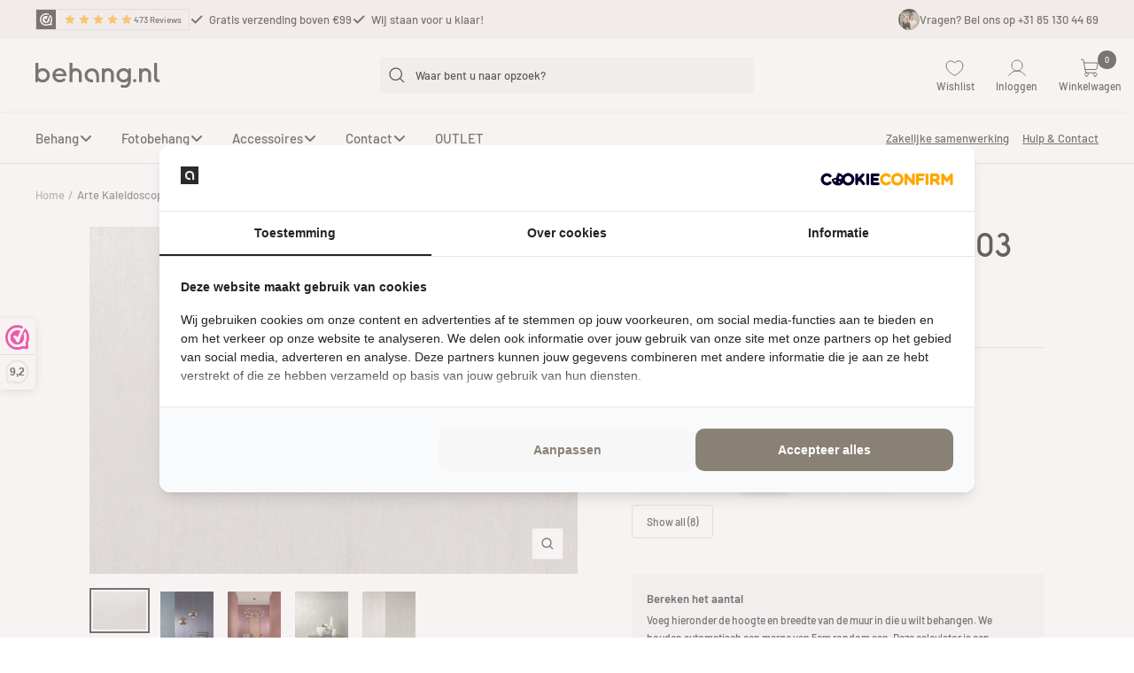

--- FILE ---
content_type: text/css
request_url: https://behang.nl/cdn/shop/t/34/assets/styles.css?v=143775923510692733641747335693
body_size: 2345
content:
@import"https://fonts.googleapis.com/css2?family=Inter:wght@100;200;300;400;500;600;700;800;900&display=swap";:root{--crop-area-grid-after-border: 0;--crop-area-grid-after-inset-block: 0;--crop-area-grid-before-inset-inline: 0;--circle-radius: 0;--lanes: 8;--crop-outer-border-width: 3px;--cropper-width: 959.4356261022929px;--cropper-height: 639.6237507348619px}.cropper-overflow,.site-wrapper{overflow:hidden}button#openOverlayBtn{background-color:#27584b;color:#fff;width:100%;padding-left:35px;padding-right:35px;background-color:#27584b!important;background-image:none!important;color:#fff!important;line-height:var(--button-height);text-align:center;text-transform:uppercase;margin-bottom:20px}div#cropOverlay{visibility:hidden;opacity:0;position:fixed;top:0;left:0;width:100%;height:100vh;background-color:#c9c9c9;z-index:99999999999999999999999999;bottom:auto;right:0}div#cropOverlay p,div#cropOverlay span{font-size:18px}.overlay-content>div{height:100vh;display:flex;flex-direction:column;max-width:67%;flex:0 0 67%}.overlay-content>div.img_container{justify-content:center;position:relative;height:100vh;flex-direction:row;background-color:#d7d7d7}.cropper-modal{background-color:#d7d7d7!important;opacity:.5}div#cropOverlay>div{height:100vh}.overlay-content>div.cropContentBox{background-color:#f5f5f5;padding-left:20px;max-width:33%;padding-right:20px;position:relative;flex:0 0 33%}.overlay-content{display:flex;max-width:100%;margin:0 0 0 auto;height:100vh;width:100%;background:#fff;gap:20px;align-items:center}.cropper-bg{background:#c2c2c200!important}.image_size_container-wrap h3,.wallPaperEditBox h3,.contentFinalBox h3{font-size:22px;margin-top:20px;line-height:22px;margin-bottom:3px;font-weight:500}.cropInputWrapper{display:flex;gap:20px}.image_size_container-wrap h2,.wallPaperEditBox h2,.contentFinalBox h2{font-size:1.7rem;margin-bottom:10px;line-height:1.7rem;font-weight:500}.image_size_container-wrap p,.wallPaperEditBox p,.contentFinalBox p{font-size:18px;letter-spacing:0px;font-weight:500}.contentFinalBox p{margin-bottom:10px}.image_size_container-wrap h4,.wallPaperEditBox h4,.contentFinalBox h4{font-size:20px;margin:0;line-height:20px}.inputFieldWrap{position:relative;display:flex;margin-bottom:4px;border-radius:5px;border:1px #ddd solid}.inputField-container{margin-bottom:15px}.cropInputWrapper{margin-top:10px}.inputFieldWrap input{height:50px;width:100%;border-radius:0;border:0;padding:0 7px}.inputFieldWrap label{background-color:#e5e5e5;line-height:50px;padding:0 20px;font-size:16px;font-weight:500;letter-spacing:0px;border-top-left-radius:5px;border-bottom-left-radius:5px}.inputFieldWrap span{background-color:#e5e5e5;line-height:50px;padding:0 20px;font-size:16px;font-weight:500;letter-spacing:0px;border-top-right-radius:5px;border-bottom-right-radius:5px}.overlay-navigation{z-index:988888;width:100%;text-align:right;display:flex;justify-content:flex-end;align-items:center;gap:20px}.overlay-navigation button{background-color:#27584b!important;background-image:none!important;padding:8px 35px;border:1px #dcefeb solid;border-radius:0;font-size:16px;font-weight:500;text-transform:uppercase;line-height:30px;color:#fff;white-space:nowrap}.overlay-navigation-prev{display:flex;justify-content:space-between;align-items:center;padding:15px 20px 0 0}button.close-btn{height:35px;right:20px;display:flex;align-items:center;justify-content:center;margin:0 0 0 auto}button.close-btn span{font-size:14px!important;margin-right:10px}button.close-btn svg{height:15px;width:15px}.page{padding:15px 20px 0 0}button#prevBtn{padding:2px .8rem;border:1px #d0d0d0 solid;line-height:1.7;border-radius:30px}button#prevBtn svg{height:13px;fill:#686868;margin-right:5px}button#prevBtn{display:flex;align-items:center}button#prevBtn:disabled{opacity:0}.step-wrap{color:#8b8b8b;font-size:14px;font-weight:500;text-align:center}.step-wrap spna{font-size:14x!important}.priceBox{flex:0 0 50%}.price-container{display:flex;align-items:center;margin-left:-15px;border-top:2px solid #e8e8e8;padding:10px 50px 10px 15px;position:absolute;bottom:0;right:0;background-color:#f5f5f5;width:100%}.totalprice{font-size:22px;font-weight:700;color:#000}.priceBox p{margin:0}.editWrapBox input[type=checkbox]{display:none}.form-field svg{line-height:33px;vertical-align:middle}.editWrapBox .form-field label{display:flex;align-items:center;padding:12px;background-color:#fff;margin-bottom:8px;border:1px #d0d0d0 solid;border-radius:4px;cursor:pointer}.editWrapBox .form-field input[type=checkbox]:checked~label{border-color:#000}.editWrapBox .form-field{line-height:1.7}.form-field label>span{margin-right:17px;font-size:18px;font-weight:500}.wallPaperEditBox{margin-bottom:10px;padding-bottom:5px}.wallPaperEditBox p:last-child{margin-bottom:10px!important}.numbering-wrap{display:flex;align-items:center;justify-content:space-between;margin-bottom:0;position:relative}div#myModal{display:none;position:absolute;width:75%;top:100%;right:0;background-color:#fff;border-radius:.25rem;box-shadow:0 .25rem .5rem #0000001a;padding:.5rem 1rem;z-index:11}.form-field label{display:flex;align-items:center;padding:12px;background-color:#fff;margin-bottom:8px;border:1px #d0d0d0 solid;border-radius:4px;cursor:pointer;font-size:17px;text-transform:capitalize;position:relative}.radio-group .form-field input[type=radio]{display:none}.radio-group .form-field label:before{content:"";height:10px;width:10px;display:block;border:2px solid #cacaca;position:absolute;border-radius:50%;outline:2px;outline-color:#000;outline-offset:4px;left:18px}.radio-group .form-field input[type=radio]:checked~label:before{box-shadow:0 0 21px #008663;outline-offset:2px;outline:2px #3baf00 solid}.radio-group .form-field label{padding-left:40px}.upSell-items{display:flex;background-color:#fff;border:1px #d0d0d0 solid;margin-bottom:10px;padding:.4rem 1rem;gap:20px;align-items:center}.upSell-items img{height:50px;object-fit:cover;width:50px}div#cropOverlay .upSell-items p{font-size:16px;margin-top:0;font-weight:500}.upSell-items input.input-field{border-radius:8px}div#cropOverlay .upSell-items label{font-weight:600;color:#000;font-size:14px;display:flex;gap:10px;flex:0 0 60%;align-items:center;cursor:pointer}.upSell-items span{font-size:12px;font-weight:600}input.upSell-qty{height:40px;width:9%;border:2px #c1c1c1 solid;padding:10px 5px 10px 6px;flex:0 0 9%;border-radius:3px}.cropper-view-box{border:3px solid #000!important;position:relative;outline:0!important}.contentBox.contentFinalBox{margin-bottom:5px}.image_size_container-wrap{margin-bottom:30px}.cropper-view-box:after{border-left:0;border-right:0;bottom:var(--crop-area-grid-after-inset-block, 33.33%);content:var(--has-crop-area-after-grid-lines, " ");left:var(--crop-area-grid-after-inset-inline, 0);right:var(--crop-area-grid-after-inset-inline, 0);top:var(--crop-area-grid-after-inset-block, 33.33%)}.cropper-view-box:after{border-radius:var(--circle-radius, 0);box-sizing:border-box;position:absolute}.cropper-view-box:after{--_stroke-size: 2px;--_stroke-color: #fff;--_lane-gap-size: 8px;--_lane-count: 16px;background:transparent linear-gradient(90deg,var(--_stroke-color) var(--_stroke-size),transparent 1px) var(--_stroke-size) 0;background-size:calc(100% / var(--lanes, 3));left:calc(var(--_stroke-size) * -2);-webkit-mask-image:repeating-linear-gradient(0deg,transparent,transparent var(--_lane-gap-size),#000 var(--_lane-gap-size),#000 var(--_lane-count));mask-image:repeating-linear-gradient(0deg,transparent,transparent var(--_lane-gap-size),#000 var(--_lane-gap-size),#000 var(--_lane-count))}.upSell-products{overflow:hidden}.zoomSec{position:absolute;bottom:0;left:0;width:calc(100% + 20px);height:78px;text-align:center;line-height:78px;background-color:#fff;display:flex;justify-content:center;align-items:center}input[type=range]{-webkit-appearance:none;margin-right:15px;width:250px;height:3px;background:#fff9;border-radius:5px;background-color:#eee;background-size:70% 100%;background-repeat:no-repeat;margin-left:20px}input[type=range]::-webkit-slider-thumb{-webkit-appearance:none;height:20px;width:20px;border-radius:50%;background:#fff;border:2px #04aa6d solid;cursor:ew-resize;box-shadow:0 0 2px #555;transition:background .3s ease-in-out}input[type=range]::-webkit-slider-runnable-track{-webkit-appearance:none;box-shadow:none;border:none;background:transparent}.manipulated-images{height:calc(100vh - 178px);display:flex;align-items:center;justify-content:center;margin-top:50px;margin-bottom:100px}#getCroppedImage,.croppedImage{display:none}button#nextBtn{display:flex;align-items:center}button#nextBtn svg{height:18px;margin-left:10px;fill:#fff}.priceBox p{font-size:14px!important;line-height:16px}span.width-alert,span.height-alert{font-size:14px!important;color:red;display:block}@media (max-width: 1400px){.overlay-content{max-width:100%;background-color:#fff}.overlay-content>div{max-width:55%;flex:0 0 55%}.overlay-content>div.cropContentBox{max-width:45%;flex:0 0 45%}.cropInputWrapper{flex-direction:column}.cropInputWrapper{gap:0}}div#cropOverlay .contentBox p,div#cropOverlay .contentBox span{margin-top:0;font-size:16px;line-height:23px;font-weight:300}.contentBox p{margin-bottom:30px}.contentBox h4{margin-bottom:7px;font-weight:500}.bgContentBox{padding:15px 20px;background-color:#79978f1a;border:1px #ddd solid}.upSell-items input[type=checkbox]{position:relative;cursor:pointer;margin-right:10px}.upSell-items input[type=checkbox]:before{content:"";display:block;position:absolute;width:16px;height:16px;top:0;left:0;border:2px solid #555555;border-radius:3px;background-color:#fff}.upSell-items input[type=checkbox]:checked:after{content:"";display:block;width:5px;height:10px;border:solid black;border-width:0 2px 2px 0;-webkit-transform:rotate(45deg);-ms-transform:rotate(45deg);transform:rotate(45deg);position:absolute;top:1px;left:6px}.quality_checker{display:flex;align-items:center}.quality_checker{margin-top:15px;font-size:16px;font-weight:600;color:#000}.percent-alert{margin-left:15px}.checkbox_div{margin-top:20px}.checkbox_div input[type=checkbox]{position:relative;margin-right:5px}.checkbox_div input[type=checkbox]:before{content:"";display:block;position:absolute;width:16px;height:16px;top:0;left:0;border:2px solid #555555;border-radius:3px;background-color:#fff}.checkbox_div input[type=checkbox]:checked:after{content:"";display:block;width:5px;height:10px;border:solid black;border-width:0 2px 2px 0;-webkit-transform:rotate(45deg);-ms-transform:rotate(45deg);transform:rotate(45deg);position:absolute;top:2px;left:6px}.checkbox_div label{cursor:pointer;font-size:16px;font-weight:500}.overlay-navigation button[disabled]{opacity:.5}.cartcustomProdImgCart,.line-item__image-wrapper{max-height:200px;overflow:hidden}.customProdImgCart img{width:100%;object-fit:cover}.wequal{flex:0 0 33.33%;max-width:33.33%}.wequal:nth-child(3){justify-content:flex-end}.pageWrapper{height:100vh;overflow-y:auto;height:100%;padding-bottom:80px}@media (max-width: 768px){.manipulated-images{height:calc(35vh - 48px);margin-top:20px;margin-bottom:75px}.overlay-content>div{height:100%}.overlay-content{flex-direction:column;gap:0}.overlay-content>div.cropContentBox{overflow-y:auto}.overlay-content>div.img_container{height:100%}.overlay-content>div,.overlay-content>div.cropContentBox{width:100%;max-width:100%;flex:1}.overlay-content>div{flex:0 0 35%}.overlay-content>div.cropContentBox{display:flex;flex:1 1 auto;flex-direction:column;overflow:auto;-ms-scroll-chaining:none;overscroll-behavior:contain;padding:0 1.5rem;position:relative}.pageWrapper{overflow:auto;-ms-scroll-chaining:none;overscroll-behavior:contain;padding:0rem 0 12rem;position:relative}.cropContentBox h2{margin:10px 0;line-height:1.7rem}.price-container{position:fixed;padding:9px 20px;margin-left:0;height:75px;bottom:0;left:0;right:0;top:unset}.page{padding:7px 0 0}.image_size_container-wrap,.wallPaperEditBox{margin-bottom:0;height:100%}.cropContentBox .cropContentBox h2,.image_size_container-wrap .cropContentBox h4{line-height:18px;margin-bottom:10px}.cropContentBox .image_size_container-wrap h3,.contentFinalBox h3{font-size:20px;margin-bottom:13px;line-height:18px}div#cropOverlay .cropContentBox p,div#cropOverlay .cropContentBox span{font-size:16px}.overlay-navigation-prev{position:sticky;top:0;padding:7px 0!important;background-color:#f5f5f5}.totalprice{font-size:22px}.overlay-navigation button{font-size:16px;padding-left:25px;padding-right:25px}.zoomSec{height:55px}.upSell-items{gap:10px}button#nextBtn svg{height:16px}.quality_checker{margin-top:15px;font-size:14px;font-weight:500;color:#000}.priceBox{flex:0 0 30%}}
/*# sourceMappingURL=/cdn/shop/t/34/assets/styles.css.map?v=143775923510692733641747335693 */


--- FILE ---
content_type: text/css
request_url: https://behang.nl/cdn/shop/t/34/assets/custom.css?v=107620693919970281651753163412
body_size: -646
content:
/* collection listing image not found case */
.list-collections__item-image-wrapper.no-image{
    background-color: #ddd;
    min-height: 120px;
}

--- FILE ---
content_type: text/css
request_url: https://behang.nl/cdn/shop/t/34/assets/announce.css?v=64702906305849805221747335687
body_size: -213
content:
.announcement-bar__message svg{display:block}.announcement-bar__message p{margin-top:0}.test-announce-hidden{display:none}@media (max-width: 999px){.test-announce-hidden{display:block!important}}@media (max-width: 999px){.test-announce-hidden .announcement-bar__message{padding:7px 0;display:flex;align-items:center;gap:10px;justify-content:center}}@media (max-width: 999px){.test-announce-hidden .announcement-bar__message p{margin-top:0}}.test-announce-visible{display:block}@media (max-width: 999px){.test-announce-visible{display:none!important}}.announce .announcement-bar{padding:0}.announce .announcement-bar__message svg{display:block}.announce__btn{display:none}@media (max-width: 999px){.announce__btn{display:inherit}}.announce__contact{display:flex;align-items:center;gap:6px;font-size:13px;font-style:normal;font-weight:500;line-height:20px}@media (max-width: 999px){.announce__contact{display:none}}.announce__contact-img{width:24px;height:24px;overflow:hidden;border-radius:50%}.announce__contact-img img{-o-object-fit:cover;object-fit:cover;width:100%;height:100%}.announce .announcement-bar__list{display:flex;gap:16px;align-items:center;padding:0}@media (max-width: 999px){.announce .announcement-bar__list{display:inherit}}.announce .announcement-bar__item{visibility:visible!important;height:100%!important;transform:none!important;opacity:1!important}@media (max-width: 999px){.announce .announcement-bar__item{visibility:visible!important;height:100%!important;transform:unset!important;opacity:1!important}}@media (max-width: 999px){.announce .announcement-bar__item[hidden]{display:none;visibility:hidden!important;height:0!important;transform:unset;opacity:unset}}.announce .container{display:flex;align-items:center;justify-content:space-between}.announce .announcement-bar__message{min-width:unset;display:flex;align-items:center;padding:10px 0}.announce .announcement-bar__message p{margin-top:0;font-size:13px;font-style:normal;font-weight:400;line-height:20px}
/*# sourceMappingURL=/cdn/shop/t/34/assets/announce.css.map?v=64702906305849805221747335687 */


--- FILE ---
content_type: text/javascript; charset=utf-8
request_url: https://behang.nl/products/arte-kaleidoscope-kal1103.js
body_size: 395
content:
{"id":8292392894732,"title":"Arte Kaleidoscope KAL1103","handle":"arte-kaleidoscope-kal1103","description":"\u003cp\u003eDit is de Arte Kaleidoscope KAL1103. Deze print is beschikbaar in 21 verschillende tinten.\u003c\/p\u003e","published_at":"2023-03-20T15:55:42+01:00","created_at":"2023-03-20T15:55:42+01:00","vendor":"Arte","type":"Behang","tags":["Alle kleuren. Alle kleuren: Wit","Alle merken. Alle merken: Kaleidoscope","Behang. Behang: Uni behang"],"price":5900,"price_min":5900,"price_max":5900,"available":true,"price_varies":false,"compare_at_price":null,"compare_at_price_min":0,"compare_at_price_max":0,"compare_at_price_varies":false,"variants":[{"id":44312722407692,"title":"Default Title","option1":"Default Title","option2":null,"option3":null,"sku":"KAL1103","requires_shipping":true,"taxable":true,"featured_image":null,"available":true,"name":"Arte Kaleidoscope KAL1103","public_title":null,"options":["Default Title"],"price":5900,"weight":1000,"compare_at_price":null,"inventory_management":null,"barcode":"","requires_selling_plan":false,"selling_plan_allocations":[]}],"images":["\/\/cdn.shopify.com\/s\/files\/1\/0681\/9633\/5884\/products\/arte-kaleidoscope-kal1103-42972479815948.jpg?v=1682303961","\/\/cdn.shopify.com\/s\/files\/1\/0681\/9633\/5884\/products\/arte-kaleidoscope-kal1103-42972479848716.jpg?v=1682303948","\/\/cdn.shopify.com\/s\/files\/1\/0681\/9633\/5884\/products\/arte-kaleidoscope-kal1103-42972479881484.jpg?v=1682303957","\/\/cdn.shopify.com\/s\/files\/1\/0681\/9633\/5884\/files\/arte-kaleidoscope-kal1103-42972479914252.jpg?v=1682358858","\/\/cdn.shopify.com\/s\/files\/1\/0681\/9633\/5884\/products\/arte-kaleidoscope-kal1103-42972479947020.jpg?v=1682304132"],"featured_image":"\/\/cdn.shopify.com\/s\/files\/1\/0681\/9633\/5884\/products\/arte-kaleidoscope-kal1103-42972479815948.jpg?v=1682303961","options":[{"name":"Title","position":1,"values":["Default Title"]}],"url":"\/products\/arte-kaleidoscope-kal1103","media":[{"alt":"Arte Kaleidoscope KAL1103","id":36057392414988,"position":1,"preview_image":{"aspect_ratio":1.404,"height":720,"width":1011,"src":"https:\/\/cdn.shopify.com\/s\/files\/1\/0681\/9633\/5884\/products\/arte-kaleidoscope-kal1103-42972479815948.jpg?v=1682303961"},"aspect_ratio":1.404,"height":720,"media_type":"image","src":"https:\/\/cdn.shopify.com\/s\/files\/1\/0681\/9633\/5884\/products\/arte-kaleidoscope-kal1103-42972479815948.jpg?v=1682303961","width":1011},{"alt":"Arte Kaleidoscope KAL1103","id":36057391530252,"position":2,"preview_image":{"aspect_ratio":0.783,"height":720,"width":564,"src":"https:\/\/cdn.shopify.com\/s\/files\/1\/0681\/9633\/5884\/products\/arte-kaleidoscope-kal1103-42972479848716.jpg?v=1682303948"},"aspect_ratio":0.783,"height":720,"media_type":"image","src":"https:\/\/cdn.shopify.com\/s\/files\/1\/0681\/9633\/5884\/products\/arte-kaleidoscope-kal1103-42972479848716.jpg?v=1682303948","width":564},{"alt":"Arte Kaleidoscope KAL1103","id":36057392185612,"position":3,"preview_image":{"aspect_ratio":0.693,"height":720,"width":499,"src":"https:\/\/cdn.shopify.com\/s\/files\/1\/0681\/9633\/5884\/products\/arte-kaleidoscope-kal1103-42972479881484.jpg?v=1682303957"},"aspect_ratio":0.693,"height":720,"media_type":"image","src":"https:\/\/cdn.shopify.com\/s\/files\/1\/0681\/9633\/5884\/products\/arte-kaleidoscope-kal1103-42972479881484.jpg?v=1682303957","width":499},{"alt":"Arte Kaleidoscope KAL1103","id":36063189205260,"position":4,"preview_image":{"aspect_ratio":1.033,"height":720,"width":744,"src":"https:\/\/cdn.shopify.com\/s\/files\/1\/0681\/9633\/5884\/files\/arte-kaleidoscope-kal1103-42972479914252.jpg?v=1682358858"},"aspect_ratio":1.033,"height":720,"media_type":"image","src":"https:\/\/cdn.shopify.com\/s\/files\/1\/0681\/9633\/5884\/files\/arte-kaleidoscope-kal1103-42972479914252.jpg?v=1682358858","width":744},{"alt":"Arte Kaleidoscope KAL1103","id":36057403064588,"position":5,"preview_image":{"aspect_ratio":0.601,"height":720,"width":433,"src":"https:\/\/cdn.shopify.com\/s\/files\/1\/0681\/9633\/5884\/products\/arte-kaleidoscope-kal1103-42972479947020.jpg?v=1682304132"},"aspect_ratio":0.601,"height":720,"media_type":"image","src":"https:\/\/cdn.shopify.com\/s\/files\/1\/0681\/9633\/5884\/products\/arte-kaleidoscope-kal1103-42972479947020.jpg?v=1682304132","width":433}],"requires_selling_plan":false,"selling_plan_groups":[]}

--- FILE ---
content_type: text/javascript
request_url: https://behang.nl/cdn/shop/t/34/assets/fotobehang-config.js?v=157943356396260956911747335687
body_size: 11316
content:
/*!
 * Cropper.js v1.6.1
 * https://fengyuanchen.github.io/cropperjs
 
 *
 * Copyright 2015-present Chen Fengyuan
 * Released under the MIT license
 *
 * Date: 2023-09-17T03:44:19.860Z
 */(function(t,e){typeof exports=="object"&&typeof module!="undefined"?module.exports=e():typeof define=="function"&&define.amd?define(e):(t=typeof globalThis!="undefined"?globalThis:t||self).Cropper=e()})(this,function(){"use strict";function C(e2,t2){var i2,a2=Object.keys(e2);return Object.getOwnPropertySymbols&&(i2=Object.getOwnPropertySymbols(e2),t2&&(i2=i2.filter(function(t3){return Object.getOwnPropertyDescriptor(e2,t3).enumerable})),a2.push.apply(a2,i2)),a2}function S(a2){for(var t2=1;t2<arguments.length;t2++){var n2=arguments[t2]!=null?arguments[t2]:{};t2%2?C(Object(n2),!0).forEach(function(t3){var e2,i2;e2=a2,i2=n2[t3=t3],(t3=P(t3))in e2?Object.defineProperty(e2,t3,{value:i2,enumerable:!0,configurable:!0,writable:!0}):e2[t3]=i2}):Object.getOwnPropertyDescriptors?Object.defineProperties(a2,Object.getOwnPropertyDescriptors(n2)):C(Object(n2)).forEach(function(t3){Object.defineProperty(a2,t3,Object.getOwnPropertyDescriptor(n2,t3))})}return a2}function D(t2){return(D=typeof Symbol=="function"&&typeof Symbol.iterator=="symbol"?function(t3){return typeof t3}:function(t3){return t3&&typeof Symbol=="function"&&t3.constructor===Symbol&&t3!==Symbol.prototype?"symbol":typeof t3})(t2)}function j(t2,e2){for(var i2=0;i2<e2.length;i2++){var a2=e2[i2];a2.enumerable=a2.enumerable||!1,a2.configurable=!0,"value"in a2&&(a2.writable=!0),Object.defineProperty(t2,P(a2.key),a2)}}function A(t2){return function(t3){if(Array.isArray(t3))return a(t3)}(t2)||function(t3){if(typeof Symbol!="undefined"&&t3[Symbol.iterator]!=null||t3["@@iterator"]!=null)return Array.from(t3)}(t2)||function(t3,e2){var i2;if(t3)return typeof t3=="string"?a(t3,e2):(i2=(i2=Object.prototype.toString.call(t3).slice(8,-1))==="Object"&&t3.constructor?t3.constructor.name:i2)==="Map"||i2==="Set"?Array.from(t3):i2==="Arguments"||/^(?:Ui|I)nt(?:8|16|32)(?:Clamped)?Array$/.test(i2)?a(t3,e2):void 0}(t2)||function(){throw new TypeError("Invalid attempt to spread non-iterable instance.\nIn order to be iterable, non-array objects must have a [Symbol.iterator]() method.")}()}function a(t2,e2){(e2==null||e2>t2.length)&&(e2=t2.length);for(var i2=0,a2=new Array(e2);i2<e2;i2++)a2[i2]=t2[i2];return a2}function P(t2){return t2=function(t3,e2){if(typeof t3!="object"||t3===null)return t3;var i2=t3[Symbol.toPrimitive];if(i2===void 0)return(e2==="string"?String:Number)(t3);if(typeof(i2=i2.call(t3,e2||"default"))!="object")return i2;throw new TypeError("@@toPrimitive must return a primitive value.")}(t2,"string"),typeof t2=="symbol"?t2:String(t2)}var t=typeof window!="undefined"&&window.document!==void 0,h=t?window:{},e=!(!t||!h.document.documentElement)&&"ontouchstart"in h.document.documentElement,i=t&&"PointerEvent"in h,c="cropper",I="all",U="crop",q="move",$="zoom",B="e",k="w",O="s",T="n",E="ne",W="nw",H="se",N="sw",Q="".concat(c,"-crop"),K="".concat(c,"-disabled"),L="".concat(c,"-hidden"),Z="".concat(c,"-hide"),G="".concat(c,"-invisible"),n="".concat(c,"-modal"),V="".concat(c,"-move"),d="".concat(c,"Action"),m="".concat(c,"Preview"),F="crop",J="move",_="none",tt="crop",et="cropend",it="cropmove",at="cropstart",nt="dblclick",ot=i?"pointerdown":e?"touchstart":"mousedown",ht=i?"pointermove":e?"touchmove":"mousemove",rt=i?"pointerup pointercancel":e?"touchend touchcancel":"mouseup",st="zoom",ct="image/jpeg",dt=/^e|w|s|n|se|sw|ne|nw|all|crop|move|zoom$/,lt=/^data:/,pt=/^data:image\/jpeg;base64,/,mt=/^img|canvas$/i,ut={viewMode:0,dragMode:F,initialAspectRatio:NaN,aspectRatio:NaN,data:null,preview:"",responsive:!0,restore:!0,checkCrossOrigin:!0,checkOrientation:!0,modal:!0,guides:!0,center:!0,highlight:!0,background:!0,autoCrop:!0,autoCropArea:.8,movable:!0,rotatable:!0,scalable:!0,zoomable:!0,zoomOnTouch:!0,zoomOnWheel:!0,wheelZoomRatio:.1,cropBoxMovable:!0,cropBoxResizable:!0,toggleDragModeOnDblclick:!0,minCanvasWidth:0,minCanvasHeight:0,minCropBoxWidth:0,minCropBoxHeight:0,minContainerWidth:200,minContainerHeight:100,ready:null,cropstart:null,cropmove:null,cropend:null,crop:null,zoom:null},gt=Number.isNaN||h.isNaN;function p(t2){return typeof t2=="number"&&!gt(t2)}function ft(t2){return 0<t2&&t2<1/0}function vt(t2){return t2===void 0}function o(t2){return D(t2)==="object"&&t2!==null}var wt=Object.prototype.hasOwnProperty;function u(t2){if(!o(t2))return!1;try{var e2=t2.constructor,i2=e2.prototype;return e2&&i2&&wt.call(i2,"isPrototypeOf")}catch(t3){return!1}}function l(t2){return typeof t2=="function"}var bt=Array.prototype.slice;function yt(t2){return Array.from?Array.from(t2):bt.call(t2)}function z(i2,a2){return i2&&l(a2)&&(Array.isArray(i2)||p(i2.length)?yt(i2).forEach(function(t2,e2){a2.call(i2,t2,e2,i2)}):o(i2)&&Object.keys(i2).forEach(function(t2){a2.call(i2,i2[t2],t2,i2)})),i2}var g=Object.assign||function(i2){for(var t2=arguments.length,e2=new Array(1<t2?t2-1:0),a2=1;a2<t2;a2++)e2[a2-1]=arguments[a2];return o(i2)&&0<e2.length&&e2.forEach(function(e3){o(e3)&&Object.keys(e3).forEach(function(t3){i2[t3]=e3[t3]})}),i2},xt=/\.\d*(?:0|9){12}\d*$/;function Y(t2,e2){return e2=1<arguments.length&&e2!==void 0?e2:1e11,xt.test(t2)?Math.round(t2*e2)/e2:t2}var Mt=/^width|height|left|top|marginLeft|marginTop$/;function f(t2,e2){var i2=t2.style;z(e2,function(t3,e3){Mt.test(e3)&&p(t3)&&(t3="".concat(t3,"px")),i2[e3]=t3})}function v(t2,e2){var i2;e2&&(p(t2.length)?z(t2,function(t3){v(t3,e2)}):t2.classList?t2.classList.add(e2):(i2=t2.className.trim())?i2.indexOf(e2)<0&&(t2.className="".concat(i2," ").concat(e2)):t2.className=e2)}function X(t2,e2){e2&&(p(t2.length)?z(t2,function(t3){X(t3,e2)}):t2.classList?t2.classList.remove(e2):0<=t2.className.indexOf(e2)&&(t2.className=t2.className.replace(e2,"")))}function r(t2,e2,i2){e2&&(p(t2.length)?z(t2,function(t3){r(t3,e2,i2)}):(i2?v:X)(t2,e2))}var Ct=/([a-z\d])([A-Z])/g;function Dt(t2){return t2.replace(Ct,"$1-$2").toLowerCase()}function Bt(t2,e2){return o(t2[e2])?t2[e2]:t2.dataset?t2.dataset[e2]:t2.getAttribute("data-".concat(Dt(e2)))}function w(t2,e2,i2){o(i2)?t2[e2]=i2:t2.dataset?t2.dataset[e2]=i2:t2.setAttribute("data-".concat(Dt(e2)),i2)}var kt,Ot,Tt=/\s\s*/,Et=(Ot=!1,t&&(kt=!1,i=function(){},e=Object.defineProperty({},"once",{get:function(){return Ot=!0,kt},set:function(t2){kt=t2}}),h.addEventListener("test",i,e),h.removeEventListener("test",i,e)),Ot);function s(i2,t2,a2,e2){var n2=3<arguments.length&&e2!==void 0?e2:{},o2=a2;t2.trim().split(Tt).forEach(function(t3){var e3;Et||(e3=i2.listeners)&&e3[t3]&&e3[t3][a2]&&(o2=e3[t3][a2],delete e3[t3][a2],Object.keys(e3[t3]).length===0&&delete e3[t3],Object.keys(e3).length===0)&&delete i2.listeners,i2.removeEventListener(t3,o2,n2)})}function b(o2,t2,h2,e2){var r2=3<arguments.length&&e2!==void 0?e2:{},s2=h2;t2.trim().split(Tt).forEach(function(a2){var t3,n2;r2.once&&!Et&&(t3=o2.listeners,s2=function(){delete n2[a2][h2],o2.removeEventListener(a2,s2,r2);for(var t4=arguments.length,e3=new Array(t4),i2=0;i2<t4;i2++)e3[i2]=arguments[i2];h2.apply(o2,e3)},(n2=t3===void 0?{}:t3)[a2]||(n2[a2]={}),n2[a2][h2]&&o2.removeEventListener(a2,n2[a2][h2],r2),n2[a2][h2]=s2,o2.listeners=n2),o2.addEventListener(a2,s2,r2)})}function y(t2,e2,i2){var a2;return l(Event)&&l(CustomEvent)?a2=new CustomEvent(e2,{detail:i2,bubbles:!0,cancelable:!0}):(a2=document.createEvent("CustomEvent")).initCustomEvent(e2,!0,!0,i2),t2.dispatchEvent(a2)}function Wt(t2){return t2=t2.getBoundingClientRect(),{left:t2.left+(window.pageXOffset-document.documentElement.clientLeft),top:t2.top+(window.pageYOffset-document.documentElement.clientTop)}}var Ht=h.location,Nt=/^(\w+:)\/\/([^:/?#]*):?(\d*)/i;function Lt(t2){return t2=t2.match(Nt),t2!==null&&(t2[1]!==Ht.protocol||t2[2]!==Ht.hostname||t2[3]!==Ht.port)}function zt(t2){var e2="timestamp=".concat(new Date().getTime());return t2+(t2.indexOf("?")===-1?"?":"&")+e2}function x(t2){var e2=t2.rotate,i2=t2.scaleX,a2=t2.scaleY,n2=t2.translateX,t2=t2.translateY,o2=[],n2=(p(n2)&&n2!==0&&o2.push("translateX(".concat(n2,"px)")),p(t2)&&t2!==0&&o2.push("translateY(".concat(t2,"px)")),p(e2)&&e2!==0&&o2.push("rotate(".concat(e2,"deg)")),p(i2)&&i2!==1&&o2.push("scaleX(".concat(i2,")")),p(a2)&&a2!==1&&o2.push("scaleY(".concat(a2,")")),o2.length?o2.join(" "):"none");return{WebkitTransform:n2,msTransform:n2,transform:n2}}function M(t2,e2){var i2=t2.pageX,t2=t2.pageY,a2={endX:i2,endY:t2};return e2?a2:S({startX:i2,startY:t2},a2)}function R(t2,e2){var i2,a2=t2.aspectRatio,n2=t2.height,t2=t2.width,e2=1<arguments.length&&e2!==void 0?e2:"contain",o2=ft(t2),h2=ft(n2);return o2&&h2?(i2=n2*a2,e2==="contain"&&t2<i2||e2==="cover"&&i2<t2?n2=t2/a2:t2=n2*a2):o2?n2=t2/a2:h2&&(t2=n2*a2),{width:t2,height:n2}}var Yt=String.fromCharCode,Xt=/^data:.*,/;function Rt(t2){var e2,i2,a2,n2,o2,h2,r2,s2=new DataView(t2);try{if(s2.getUint8(0)===255&&s2.getUint8(1)===216)for(var c2=s2.byteLength,d2=2;d2+1<c2;){if(s2.getUint8(d2)===255&&s2.getUint8(d2+1)===225){i2=d2;break}d2+=1}if(a2=i2&&(n2=i2+10,function(t3,e3,i3){var a3="";i3+=e3;for(var n3=e3;n3<i3;n3+=1)a3+=Yt(t3.getUint8(n3));return a3}(s2,i2+4,4)==="Exif")&&((r2=(o2=s2.getUint16(n2))===18761)||o2===19789)&&s2.getUint16(n2+2,r2)===42&&8<=(h2=s2.getUint32(n2+4,r2))?n2+h2:a2){for(var l2,p2=s2.getUint16(a2,r2),m2=0;m2<p2;m2+=1)if(l2=a2+12*m2+2,s2.getUint16(l2,r2)===274){l2+=8,e2=s2.getUint16(l2,r2),s2.setUint16(l2,1,r2);break}}}catch(t3){e2=1}return e2}var t={render:function(){this.initContainer(),this.initCanvas(),this.initCropBox(),this.renderCanvas(),this.cropped&&this.renderCropBox()},initContainer:function(){var t2=this.element,e2=this.options,i2=this.container,a2=this.cropper,n2=Number(e2.minContainerWidth),e2=Number(e2.minContainerHeight),n2=(v(a2,L),X(t2,L),{width:Math.max(i2.offsetWidth,0<=n2?n2:200),height:Math.max(i2.offsetHeight,0<=e2?e2:100)});f(a2,{width:(this.containerData=n2).width,height:n2.height}),v(t2,L),X(a2,L)},initCanvas:function(){var t2=this.containerData,e2=this.imageData,i2=this.options.viewMode,a2=Math.abs(e2.rotate)%180==90,n2=a2?e2.naturalHeight:e2.naturalWidth,a2=a2?e2.naturalWidth:e2.naturalHeight,e2=n2/a2,o2=t2.width,h2=t2.height,e2=(t2.height*e2>t2.width?i2===3?o2=t2.height*e2:h2=t2.width/e2:i2===3?h2=t2.width/e2:o2=t2.height*e2,{aspectRatio:e2,naturalWidth:n2,naturalHeight:a2,width:o2,height:h2});this.canvasData=e2,this.limited=i2===1||i2===2,this.limitCanvas(!0,!0),e2.width=Math.min(Math.max(e2.width,e2.minWidth),e2.maxWidth),e2.height=Math.min(Math.max(e2.height,e2.minHeight),e2.maxHeight),e2.left=(t2.width-e2.width)/2,e2.top=(t2.height-e2.height)/2,e2.oldLeft=e2.left,e2.oldTop=e2.top,this.initialCanvasData=g({},e2)},limitCanvas:function(t2,e2){var i2=this.options,a2=this.containerData,n2=this.canvasData,o2=this.cropBoxData,h2=i2.viewMode,r2=n2.aspectRatio,s2=this.cropped&&o2;t2&&(t2=Number(i2.minCanvasWidth)||0,i2=Number(i2.minCanvasHeight)||0,1<h2?(t2=Math.max(t2,a2.width),i2=Math.max(i2,a2.height),h2===3&&(t2<i2*r2?t2=i2*r2:i2=t2/r2)):0<h2&&(t2?t2=Math.max(t2,s2?o2.width:0):i2?i2=Math.max(i2,s2?o2.height:0):s2&&((t2=o2.width)<(i2=o2.height)*r2?t2=i2*r2:i2=t2/r2)),t2=(r2=R({aspectRatio:r2,width:t2,height:i2})).width,i2=r2.height,n2.minWidth=t2,n2.minHeight=i2,n2.maxWidth=1/0,n2.maxHeight=1/0),e2&&((s2?0:1)<h2?(r2=a2.width-n2.width,t2=a2.height-n2.height,n2.minLeft=Math.min(0,r2),n2.minTop=Math.min(0,t2),n2.maxLeft=Math.max(0,r2),n2.maxTop=Math.max(0,t2),s2&&this.limited&&(n2.minLeft=Math.min(o2.left,o2.left+(o2.width-n2.width)),n2.minTop=Math.min(o2.top,o2.top+(o2.height-n2.height)),n2.maxLeft=o2.left,n2.maxTop=o2.top,h2===2)&&(n2.width>=a2.width&&(n2.minLeft=Math.min(0,r2),n2.maxLeft=Math.max(0,r2)),n2.height>=a2.height)&&(n2.minTop=Math.min(0,t2),n2.maxTop=Math.max(0,t2))):(n2.minLeft=-n2.width,n2.minTop=-n2.height,n2.maxLeft=a2.width,n2.maxTop=a2.height))},renderCanvas:function(t2,e2){var i2,a2,n2,o2,h2=this.canvasData,r2=this.imageData;e2&&(e2={width:r2.naturalWidth*Math.abs(r2.scaleX||1),height:r2.naturalHeight*Math.abs(r2.scaleY||1),degree:r2.rotate||0},r2=e2.width,o2=e2.height,e2=e2.degree,i2=(e2=Math.abs(e2)%180)==90?{width:o2,height:r2}:(a2=e2%90*Math.PI/180,i2=Math.sin(a2),n2=r2*(a2=Math.cos(a2))+o2*i2,r2=r2*i2+o2*a2,90<e2?{width:r2,height:n2}:{width:n2,height:r2}),a2=h2.width*((o2=i2.width)/h2.naturalWidth),n2=h2.height*((e2=i2.height)/h2.naturalHeight),h2.left-=(a2-h2.width)/2,h2.top-=(n2-h2.height)/2,h2.width=a2,h2.height=n2,h2.aspectRatio=o2/e2,h2.naturalWidth=o2,h2.naturalHeight=e2,this.limitCanvas(!0,!1)),(h2.width>h2.maxWidth||h2.width<h2.minWidth)&&(h2.left=h2.oldLeft),(h2.height>h2.maxHeight||h2.height<h2.minHeight)&&(h2.top=h2.oldTop),h2.width=Math.min(Math.max(h2.width,h2.minWidth),h2.maxWidth),h2.height=Math.min(Math.max(h2.height,h2.minHeight),h2.maxHeight),this.limitCanvas(!1,!0),h2.left=Math.min(Math.max(h2.left,h2.minLeft),h2.maxLeft),h2.top=Math.min(Math.max(h2.top,h2.minTop),h2.maxTop),h2.oldLeft=h2.left,h2.oldTop=h2.top,f(this.canvas,g({width:h2.width,height:h2.height},x({translateX:h2.left,translateY:h2.top}))),this.renderImage(t2),this.cropped&&this.limited&&this.limitCropBox(!0,!0)},renderImage:function(t2){var e2=this.canvasData,i2=this.imageData,a2=i2.naturalWidth*(e2.width/e2.naturalWidth),n2=i2.naturalHeight*(e2.height/e2.naturalHeight);g(i2,{width:a2,height:n2,left:(e2.width-a2)/2,top:(e2.height-n2)/2}),f(this.image,g({width:i2.width,height:i2.height},x(g({translateX:i2.left,translateY:i2.top},i2)))),t2&&this.output()},initCropBox:function(){var t2=this.options,e2=this.canvasData,i2=t2.aspectRatio||t2.initialAspectRatio,t2=Number(t2.autoCropArea)||.8,a2={width:e2.width,height:e2.height};i2&&(e2.height*i2>e2.width?a2.height=a2.width/i2:a2.width=a2.height*i2),this.cropBoxData=a2,this.limitCropBox(!0,!0),a2.width=Math.min(Math.max(a2.width,a2.minWidth),a2.maxWidth),a2.height=Math.min(Math.max(a2.height,a2.minHeight),a2.maxHeight),a2.width=Math.max(a2.minWidth,a2.width*t2),a2.height=Math.max(a2.minHeight,a2.height*t2),a2.left=e2.left+(e2.width-a2.width)/2,a2.top=e2.top+(e2.height-a2.height)/2,a2.oldLeft=a2.left,a2.oldTop=a2.top,this.initialCropBoxData=g({},a2)},limitCropBox:function(t2,e2){var i2,a2,n2=this.options,o2=this.containerData,h2=this.canvasData,r2=this.cropBoxData,s2=this.limited,c2=n2.aspectRatio;t2&&(t2=Number(n2.minCropBoxWidth)||0,n2=Number(n2.minCropBoxHeight)||0,i2=s2?Math.min(o2.width,h2.width,h2.width+h2.left,o2.width-h2.left):o2.width,a2=s2?Math.min(o2.height,h2.height,h2.height+h2.top,o2.height-h2.top):o2.height,t2=Math.min(t2,o2.width),n2=Math.min(n2,o2.height),c2&&(t2&&n2?t2<n2*c2?n2=t2/c2:t2=n2*c2:t2?n2=t2/c2:n2&&(t2=n2*c2),i2<a2*c2?a2=i2/c2:i2=a2*c2),r2.minWidth=Math.min(t2,i2),r2.minHeight=Math.min(n2,a2),r2.maxWidth=i2,r2.maxHeight=a2),e2&&(s2?(r2.minLeft=Math.max(0,h2.left),r2.minTop=Math.max(0,h2.top),r2.maxLeft=Math.min(o2.width,h2.left+h2.width)-r2.width,r2.maxTop=Math.min(o2.height,h2.top+h2.height)-r2.height):(r2.minLeft=0,r2.minTop=0,r2.maxLeft=o2.width-r2.width,r2.maxTop=o2.height-r2.height))},renderCropBox:function(){var t2=this.options,e2=this.containerData,i2=this.cropBoxData;(i2.width>i2.maxWidth||i2.width<i2.minWidth)&&(i2.left=i2.oldLeft),(i2.height>i2.maxHeight||i2.height<i2.minHeight)&&(i2.top=i2.oldTop),i2.width=Math.min(Math.max(i2.width,i2.minWidth),i2.maxWidth),i2.height=Math.min(Math.max(i2.height,i2.minHeight),i2.maxHeight),this.limitCropBox(!1,!0),i2.left=Math.min(Math.max(i2.left,i2.minLeft),i2.maxLeft),i2.top=Math.min(Math.max(i2.top,i2.minTop),i2.maxTop),i2.oldLeft=i2.left,i2.oldTop=i2.top,t2.movable&&t2.cropBoxMovable&&w(this.face,d,i2.width>=e2.width&&i2.height>=e2.height?q:I),f(this.cropBox,g({width:i2.width,height:i2.height},x({translateX:i2.left,translateY:i2.top}))),this.cropped&&this.limited&&this.limitCanvas(!0,!0),this.disabled||this.output()},output:function(){this.preview(),y(this.element,tt,this.getData())}},i={initPreview:function(){var t2=this.element,i2=this.crossOrigin,e2=this.options.preview,a2=i2?this.crossOriginUrl:this.url,n2=t2.alt||"The image to preview",o2=document.createElement("img");i2&&(o2.crossOrigin=i2),o2.src=a2,o2.alt=n2,this.viewBox.appendChild(o2),this.viewBoxImage=o2,e2&&(typeof(o2=e2)=="string"?o2=t2.ownerDocument.querySelectorAll(e2):e2.querySelector&&(o2=[e2]),z(this.previews=o2,function(t3){var e3=document.createElement("img");w(t3,m,{width:t3.offsetWidth,height:t3.offsetHeight,html:t3.innerHTML}),i2&&(e3.crossOrigin=i2),e3.src=a2,e3.alt=n2,e3.style.cssText='display:block;width:100%;height:auto;min-width:0!important;min-height:0!important;max-width:none!important;max-height:none!important;image-orientation:0deg!important;"',t3.innerHTML="",t3.appendChild(e3)}))},resetPreview:function(){z(this.previews,function(e2){var i2=Bt(e2,m),i2=(f(e2,{width:i2.width,height:i2.height}),e2.innerHTML=i2.html,e2),e2=m;if(o(i2[e2]))try{delete i2[e2]}catch(t2){i2[e2]=void 0}else if(i2.dataset)try{delete i2.dataset[e2]}catch(t2){i2.dataset[e2]=void 0}else i2.removeAttribute("data-".concat(Dt(e2)))})},preview:function(){var h2=this.imageData,t2=this.canvasData,e2=this.cropBoxData,r2=e2.width,s2=e2.height,c2=h2.width,d2=h2.height,l2=e2.left-t2.left-h2.left,p2=e2.top-t2.top-h2.top;this.cropped&&!this.disabled&&(f(this.viewBoxImage,g({width:c2,height:d2},x(g({translateX:-l2,translateY:-p2},h2)))),z(this.previews,function(t3){var e3=Bt(t3,m),i2=e3.width,e3=e3.height,a2=i2,n2=e3,o2=1;r2&&(n2=s2*(o2=i2/r2)),s2&&e3<n2&&(a2=r2*(o2=e3/s2),n2=e3),f(t3,{width:a2,height:n2}),f(t3.getElementsByTagName("img")[0],g({width:c2*o2,height:d2*o2},x(g({translateX:-l2*o2,translateY:-p2*o2},h2))))}))}},e={bind:function(){var t2=this.element,e2=this.options,i2=this.cropper;l(e2.cropstart)&&b(t2,at,e2.cropstart),l(e2.cropmove)&&b(t2,it,e2.cropmove),l(e2.cropend)&&b(t2,et,e2.cropend),l(e2.crop)&&b(t2,tt,e2.crop),l(e2.zoom)&&b(t2,st,e2.zoom),b(i2,ot,this.onCropStart=this.cropStart.bind(this)),e2.zoomable&&e2.zoomOnWheel&&b(i2,"wheel",this.onWheel=this.wheel.bind(this),{passive:!1,capture:!0}),e2.toggleDragModeOnDblclick&&b(i2,nt,this.onDblclick=this.dblclick.bind(this)),b(t2.ownerDocument,ht,this.onCropMove=this.cropMove.bind(this)),b(t2.ownerDocument,rt,this.onCropEnd=this.cropEnd.bind(this)),e2.responsive&&b(window,"resize",this.onResize=this.resize.bind(this))},unbind:function(){var t2=this.element,e2=this.options,i2=this.cropper;l(e2.cropstart)&&s(t2,at,e2.cropstart),l(e2.cropmove)&&s(t2,it,e2.cropmove),l(e2.cropend)&&s(t2,et,e2.cropend),l(e2.crop)&&s(t2,tt,e2.crop),l(e2.zoom)&&s(t2,st,e2.zoom),s(i2,ot,this.onCropStart),e2.zoomable&&e2.zoomOnWheel&&s(i2,"wheel",this.onWheel,{passive:!1,capture:!0}),e2.toggleDragModeOnDblclick&&s(i2,nt,this.onDblclick),s(t2.ownerDocument,ht,this.onCropMove),s(t2.ownerDocument,rt,this.onCropEnd),e2.responsive&&s(window,"resize",this.onResize)}},St={resize:function(){var t2,e2,i2,a2,n2,o2,h2;this.disabled||(t2=this.options,a2=this.container,e2=this.containerData,i2=a2.offsetWidth/e2.width,a2=a2.offsetHeight/e2.height,(n2=Math.abs(i2-1)>Math.abs(a2-1)?i2:a2)!=1&&(t2.restore&&(o2=this.getCanvasData(),h2=this.getCropBoxData()),this.render(),t2.restore)&&(this.setCanvasData(z(o2,function(t3,e3){o2[e3]=t3*n2})),this.setCropBoxData(z(h2,function(t3,e3){h2[e3]=t3*n2}))))},dblclick:function(){var t2,e2;this.disabled||this.options.dragMode===_||this.setDragMode((t2=this.dragBox,e2=Q,(t2.classList?t2.classList.contains(e2):-1<t2.className.indexOf(e2))?J:F))},wheel:function(t2){var e2=this,i2=Number(this.options.wheelZoomRatio)||.1,a2=1;this.disabled||(t2.preventDefault(),this.wheeling)||(this.wheeling=!0,setTimeout(function(){e2.wheeling=!1},50),t2.deltaY?a2=0<t2.deltaY?1:-1:t2.wheelDelta?a2=-t2.wheelDelta/120:t2.detail&&(a2=0<t2.detail?1:-1),this.zoom(-a2*i2,t2))},cropStart:function(t2){var e2,i2=t2.buttons,a2=t2.button;this.disabled||(t2.type==="mousedown"||t2.type==="pointerdown"&&t2.pointerType==="mouse")&&(p(i2)&&i2!==1||p(a2)&&a2!==0||t2.ctrlKey)||(i2=this.options,e2=this.pointers,t2.changedTouches?z(t2.changedTouches,function(t3){e2[t3.identifier]=M(t3)}):e2[t2.pointerId||0]=M(t2),a2=1<Object.keys(e2).length&&i2.zoomable&&i2.zoomOnTouch?$:Bt(t2.target,d),dt.test(a2)&&y(this.element,at,{originalEvent:t2,action:a2})!==!1&&(t2.preventDefault(),this.action=a2,this.cropping=!1,a2===U)&&(this.cropping=!0,v(this.dragBox,n)))},cropMove:function(t2){var e2,i2=this.action;!this.disabled&&i2&&(e2=this.pointers,t2.preventDefault(),y(this.element,it,{originalEvent:t2,action:i2})!==!1)&&(t2.changedTouches?z(t2.changedTouches,function(t3){g(e2[t3.identifier]||{},M(t3,!0))}):g(e2[t2.pointerId||0]||{},M(t2,!0)),this.change(t2))},cropEnd:function(t2){var e2,i2;this.disabled||(e2=this.action,i2=this.pointers,t2.changedTouches?z(t2.changedTouches,function(t3){delete i2[t3.identifier]}):delete i2[t2.pointerId||0],e2&&(t2.preventDefault(),Object.keys(i2).length||(this.action=""),this.cropping&&(this.cropping=!1,r(this.dragBox,n,this.cropped&&this.options.modal)),y(this.element,et,{originalEvent:t2,action:e2})))}},jt={change:function(t2){function e2(t3){switch(t3){case B:f2+D2.x>y2&&(D2.x=y2-f2);break;case k:p2+D2.x<w2&&(D2.x=w2-p2);break;case T:m2+D2.y<b2&&(D2.y=b2-m2);break;case O:v2+D2.y>x2&&(D2.y=x2-v2)}}var i2,a2,o2,n2=this.options,h2=this.canvasData,r2=this.containerData,s2=this.cropBoxData,c2=this.pointers,d2=this.action,l2=n2.aspectRatio,p2=s2.left,m2=s2.top,u2=s2.width,g2=s2.height,f2=p2+u2,v2=m2+g2,w2=0,b2=0,y2=r2.width,x2=r2.height,M2=!0,C2=(!l2&&t2.shiftKey&&(l2=u2&&g2?u2/g2:1),this.limited&&(w2=s2.minLeft,b2=s2.minTop,y2=w2+Math.min(r2.width,h2.width,h2.left+h2.width),x2=b2+Math.min(r2.height,h2.height,h2.top+h2.height)),c2[Object.keys(c2)[0]]),D2={x:C2.endX-C2.startX,y:C2.endY-C2.startY};switch(d2){case I:p2+=D2.x,m2+=D2.y;break;case B:0<=D2.x&&(y2<=f2||l2&&(m2<=b2||x2<=v2))?M2=!1:(e2(B),(u2+=D2.x)<0&&(d2=k,p2-=u2=-u2),l2&&(m2+=(s2.height-(g2=u2/l2))/2));break;case T:D2.y<=0&&(m2<=b2||l2&&(p2<=w2||y2<=f2))?M2=!1:(e2(T),g2-=D2.y,m2+=D2.y,g2<0&&(d2=O,m2-=g2=-g2),l2&&(p2+=(s2.width-(u2=g2*l2))/2));break;case k:D2.x<=0&&(p2<=w2||l2&&(m2<=b2||x2<=v2))?M2=!1:(e2(k),u2-=D2.x,p2+=D2.x,u2<0&&(d2=B,p2-=u2=-u2),l2&&(m2+=(s2.height-(g2=u2/l2))/2));break;case O:0<=D2.y&&(x2<=v2||l2&&(p2<=w2||y2<=f2))?M2=!1:(e2(O),(g2+=D2.y)<0&&(d2=T,m2-=g2=-g2),l2&&(p2+=(s2.width-(u2=g2*l2))/2));break;case E:if(l2){if(D2.y<=0&&(m2<=b2||y2<=f2)){M2=!1;break}e2(T),g2-=D2.y,m2+=D2.y,u2=g2*l2}else e2(T),e2(B),!(0<=D2.x)||f2<y2?u2+=D2.x:D2.y<=0&&m2<=b2&&(M2=!1),(!(D2.y<=0)||b2<m2)&&(g2-=D2.y,m2+=D2.y);u2<0&&g2<0?(d2=N,m2-=g2=-g2,p2-=u2=-u2):u2<0?(d2=W,p2-=u2=-u2):g2<0&&(d2=H,m2-=g2=-g2);break;case W:if(l2){if(D2.y<=0&&(m2<=b2||p2<=w2)){M2=!1;break}e2(T),g2-=D2.y,m2+=D2.y,p2+=s2.width-(u2=g2*l2)}else e2(T),e2(k),!(D2.x<=0)||w2<p2?(u2-=D2.x,p2+=D2.x):D2.y<=0&&m2<=b2&&(M2=!1),(!(D2.y<=0)||b2<m2)&&(g2-=D2.y,m2+=D2.y);u2<0&&g2<0?(d2=H,m2-=g2=-g2,p2-=u2=-u2):u2<0?(d2=E,p2-=u2=-u2):g2<0&&(d2=N,m2-=g2=-g2);break;case N:if(l2){if(D2.x<=0&&(p2<=w2||x2<=v2)){M2=!1;break}e2(k),u2-=D2.x,p2+=D2.x,g2=u2/l2}else e2(O),e2(k),!(D2.x<=0)||w2<p2?(u2-=D2.x,p2+=D2.x):0<=D2.y&&x2<=v2&&(M2=!1),(!(0<=D2.y)||v2<x2)&&(g2+=D2.y);u2<0&&g2<0?(d2=E,m2-=g2=-g2,p2-=u2=-u2):u2<0?(d2=H,p2-=u2=-u2):g2<0&&(d2=W,m2-=g2=-g2);break;case H:if(l2){if(0<=D2.x&&(y2<=f2||x2<=v2)){M2=!1;break}e2(B),g2=(u2+=D2.x)/l2}else e2(O),e2(B),!(0<=D2.x)||f2<y2?u2+=D2.x:0<=D2.y&&x2<=v2&&(M2=!1),(!(0<=D2.y)||v2<x2)&&(g2+=D2.y);u2<0&&g2<0?(d2=W,m2-=g2=-g2,p2-=u2=-u2):u2<0?(d2=N,p2-=u2=-u2):g2<0&&(d2=E,m2-=g2=-g2);break;case q:this.move(D2.x,D2.y),M2=!1;break;case $:this.zoom((a2=S({},i2=c2),o2=0,z(i2,function(n3,t3){delete a2[t3],z(a2,function(t4){var e3=Math.abs(n3.startX-t4.startX),i3=Math.abs(n3.startY-t4.startY),a3=Math.abs(n3.endX-t4.endX),t4=Math.abs(n3.endY-t4.endY),e3=Math.sqrt(e3*e3+i3*i3),i3=(Math.sqrt(a3*a3+t4*t4)-e3)/e3;Math.abs(i3)>Math.abs(o2)&&(o2=i3)})}),o2),t2),M2=!1;break;case U:D2.x&&D2.y?(i2=Wt(this.cropper),p2=C2.startX-i2.left,m2=C2.startY-i2.top,u2=s2.minWidth,g2=s2.minHeight,0<D2.x?d2=0<D2.y?H:E:D2.x<0&&(p2-=u2,d2=0<D2.y?N:W),D2.y<0&&(m2-=g2),this.cropped||(X(this.cropBox,L),this.cropped=!0,this.limited&&this.limitCropBox(!0,!0))):M2=!1}M2&&(s2.width=u2,s2.height=g2,s2.left=p2,s2.top=m2,this.action=d2,this.renderCropBox()),z(c2,function(t3){t3.startX=t3.endX,t3.startY=t3.endY})}},At={crop:function(){return!this.ready||this.cropped||this.disabled||(this.cropped=!0,this.limitCropBox(!0,!0),this.options.modal&&v(this.dragBox,n),X(this.cropBox,L),this.setCropBoxData(this.initialCropBoxData)),this},reset:function(){return this.ready&&!this.disabled&&(this.imageData=g({},this.initialImageData),this.canvasData=g({},this.initialCanvasData),this.cropBoxData=g({},this.initialCropBoxData),this.renderCanvas(),this.cropped)&&this.renderCropBox(),this},clear:function(){return this.cropped&&!this.disabled&&(g(this.cropBoxData,{left:0,top:0,width:0,height:0}),this.cropped=!1,this.renderCropBox(),this.limitCanvas(!0,!0),this.renderCanvas(),X(this.dragBox,n),v(this.cropBox,L)),this},replace:function(e2){var t2=1<arguments.length&&arguments[1]!==void 0&&arguments[1];return!this.disabled&&e2&&(this.isImg&&(this.element.src=e2),t2?(this.url=e2,this.image.src=e2,this.ready&&(this.viewBoxImage.src=e2,z(this.previews,function(t3){t3.getElementsByTagName("img")[0].src=e2}))):(this.isImg&&(this.replaced=!0),this.options.data=null,this.uncreate(),this.load(e2))),this},enable:function(){return this.ready&&this.disabled&&(this.disabled=!1,X(this.cropper,K)),this},disable:function(){return this.ready&&!this.disabled&&(this.disabled=!0,v(this.cropper,K)),this},destroy:function(){var t2=this.element;return t2[c]&&(t2[c]=void 0,this.isImg&&this.replaced&&(t2.src=this.originalUrl),this.uncreate()),this},move:function(t2){var e2=1<arguments.length&&arguments[1]!==void 0?arguments[1]:t2,i2=this.canvasData,a2=i2.left,i2=i2.top;return this.moveTo(vt(t2)?t2:a2+Number(t2),vt(e2)?e2:i2+Number(e2))},moveTo:function(t2){var e2=1<arguments.length&&arguments[1]!==void 0?arguments[1]:t2,i2=this.canvasData,a2=!1;return t2=Number(t2),e2=Number(e2),this.ready&&!this.disabled&&this.options.movable&&(p(t2)&&(i2.left=t2,a2=!0),p(e2)&&(i2.top=e2,a2=!0),a2)&&this.renderCanvas(!0),this},zoom:function(t2,e2){var i2=this.canvasData;return t2=Number(t2),this.zoomTo(i2.width*(t2=t2<0?1/(1-t2):1+t2)/i2.naturalWidth,null,e2)},zoomTo:function(t2,e2,i2){var a2,n2,o2,h2=this.options,r2=this.canvasData,s2=r2.width,c2=r2.height,d2=r2.naturalWidth,l2=r2.naturalHeight;if(0<=(t2=Number(t2))&&this.ready&&!this.disabled&&h2.zoomable){if(h2=d2*t2,l2=l2*t2,y(this.element,st,{ratio:t2,oldRatio:s2/d2,originalEvent:i2})===!1)return this;i2?(t2=this.pointers,d2=Wt(this.cropper),t2=t2&&Object.keys(t2).length?(o2=n2=a2=0,z(t2,function(t3){var e3=t3.startX,t3=t3.startY;a2+=e3,n2+=t3,o2+=1}),{pageX:a2/=o2,pageY:n2/=o2}):{pageX:i2.pageX,pageY:i2.pageY},r2.left-=(h2-s2)*((t2.pageX-d2.left-r2.left)/s2),r2.top-=(l2-c2)*((t2.pageY-d2.top-r2.top)/c2)):u(e2)&&p(e2.x)&&p(e2.y)?(r2.left-=(h2-s2)*((e2.x-r2.left)/s2),r2.top-=(l2-c2)*((e2.y-r2.top)/c2)):(r2.left-=(h2-s2)/2,r2.top-=(l2-c2)/2),r2.width=h2,r2.height=l2,this.renderCanvas(!0)}return this},rotate:function(t2){return this.rotateTo((this.imageData.rotate||0)+Number(t2))},rotateTo:function(t2){return p(t2=Number(t2))&&this.ready&&!this.disabled&&this.options.rotatable&&(this.imageData.rotate=t2%360,this.renderCanvas(!0,!0)),this},scaleX:function(t2){var e2=this.imageData.scaleY;return this.scale(t2,p(e2)?e2:1)},scaleY:function(t2){var e2=this.imageData.scaleX;return this.scale(p(e2)?e2:1,t2)},scale:function(t2){var e2=1<arguments.length&&arguments[1]!==void 0?arguments[1]:t2,i2=this.imageData,a2=!1;return t2=Number(t2),e2=Number(e2),this.ready&&!this.disabled&&this.options.scalable&&(p(t2)&&(i2.scaleX=t2,a2=!0),p(e2)&&(i2.scaleY=e2,a2=!0),a2)&&this.renderCanvas(!0,!0),this},getData:function(){var i2,a2,t2=0<arguments.length&&arguments[0]!==void 0&&arguments[0],e2=this.options,n2=this.imageData,o2=this.canvasData,h2=this.cropBoxData;return this.ready&&this.cropped?(i2={x:h2.left-o2.left,y:h2.top-o2.top,width:h2.width,height:h2.height},a2=n2.width/n2.naturalWidth,z(i2,function(t3,e3){i2[e3]=t3/a2}),t2&&(o2=Math.round(i2.y+i2.height),h2=Math.round(i2.x+i2.width),i2.x=Math.round(i2.x),i2.y=Math.round(i2.y),i2.width=h2-i2.x,i2.height=o2-i2.y)):i2={x:0,y:0,width:0,height:0},e2.rotatable&&(i2.rotate=n2.rotate||0),e2.scalable&&(i2.scaleX=n2.scaleX||1,i2.scaleY=n2.scaleY||1),i2},setData:function(t2){var e2,i2=this.options,a2=this.imageData,n2=this.canvasData,o2={};return this.ready&&!this.disabled&&u(t2)&&(e2=!1,i2.rotatable&&p(t2.rotate)&&t2.rotate!==a2.rotate&&(a2.rotate=t2.rotate,e2=!0),i2.scalable&&(p(t2.scaleX)&&t2.scaleX!==a2.scaleX&&(a2.scaleX=t2.scaleX,e2=!0),p(t2.scaleY))&&t2.scaleY!==a2.scaleY&&(a2.scaleY=t2.scaleY,e2=!0),e2&&this.renderCanvas(!0,!0),i2=a2.width/a2.naturalWidth,p(t2.x)&&(o2.left=t2.x*i2+n2.left),p(t2.y)&&(o2.top=t2.y*i2+n2.top),p(t2.width)&&(o2.width=t2.width*i2),p(t2.height)&&(o2.height=t2.height*i2),this.setCropBoxData(o2)),this},getContainerData:function(){return this.ready?g({},this.containerData):{}},getImageData:function(){return this.sized?g({},this.imageData):{}},getCanvasData:function(){var e2=this.canvasData,i2={};return this.ready&&z(["left","top","width","height","naturalWidth","naturalHeight"],function(t2){i2[t2]=e2[t2]}),i2},setCanvasData:function(t2){var e2=this.canvasData,i2=e2.aspectRatio;return this.ready&&!this.disabled&&u(t2)&&(p(t2.left)&&(e2.left=t2.left),p(t2.top)&&(e2.top=t2.top),p(t2.width)?(e2.width=t2.width,e2.height=t2.width/i2):p(t2.height)&&(e2.height=t2.height,e2.width=t2.height*i2),this.renderCanvas(!0)),this},getCropBoxData:function(){var t2,e2=this.cropBoxData;return(t2=this.ready&&this.cropped?{left:e2.left,top:e2.top,width:e2.width,height:e2.height}:t2)||{}},setCropBoxData:function(t2){var e2,i2,a2=this.cropBoxData,n2=this.options.aspectRatio;return this.ready&&this.cropped&&!this.disabled&&u(t2)&&(p(t2.left)&&(a2.left=t2.left),p(t2.top)&&(a2.top=t2.top),p(t2.width)&&t2.width!==a2.width&&(e2=!0,a2.width=t2.width),p(t2.height)&&t2.height!==a2.height&&(i2=!0,a2.height=t2.height),n2&&(e2?a2.height=a2.width/n2:i2&&(a2.width=a2.height*n2)),this.renderCropBox()),this},getCroppedCanvas:function(){var t2,e2,i2,a2,n2,o2,h2,r2,s2,c2,d2,l2,p2,m2,u2,g2,f2,v2,w2,b2,y2,x2,M2,C2,D2,B2,k2,O2=0<arguments.length&&arguments[0]!==void 0?arguments[0]:{};return this.ready&&window.HTMLCanvasElement?(B2=this.canvasData,u2=this.image,l2=this.imageData,a2=B2,v2=O2,g2=l2.aspectRatio,e2=l2.naturalWidth,n2=l2.naturalHeight,c2=(c2=l2.rotate)===void 0?0:c2,d2=(d2=l2.scaleX)===void 0?1:d2,l2=(l2=l2.scaleY)===void 0?1:l2,i2=a2.aspectRatio,r2=a2.naturalWidth,a2=a2.naturalHeight,h2=(h2=v2.fillColor)===void 0?"transparent":h2,p2=(p2=v2.imageSmoothingEnabled)===void 0||p2,m2=(m2=v2.imageSmoothingQuality)===void 0?"low":m2,o2=(o2=v2.maxWidth)===void 0?1/0:o2,k2=(k2=v2.maxHeight)===void 0?1/0:k2,t2=(t2=v2.minWidth)===void 0?0:t2,v2=(v2=v2.minHeight)===void 0?0:v2,w2=document.createElement("canvas"),f2=w2.getContext("2d"),s2=R({aspectRatio:i2,width:o2,height:k2}),i2=R({aspectRatio:i2,width:t2,height:v2},"cover"),r2=Math.min(s2.width,Math.max(i2.width,r2)),s2=Math.min(s2.height,Math.max(i2.height,a2)),i2=R({aspectRatio:g2,width:o2,height:k2}),a2=R({aspectRatio:g2,width:t2,height:v2},"cover"),o2=Math.min(i2.width,Math.max(a2.width,e2)),k2=Math.min(i2.height,Math.max(a2.height,n2)),g2=[-o2/2,-k2/2,o2,k2],w2.width=Y(r2),w2.height=Y(s2),f2.fillStyle=h2,f2.fillRect(0,0,r2,s2),f2.save(),f2.translate(r2/2,s2/2),f2.rotate(c2*Math.PI/180),f2.scale(d2,l2),f2.imageSmoothingEnabled=p2,f2.imageSmoothingQuality=m2,f2.drawImage.apply(f2,[u2].concat(A(g2.map(function(t3){return Math.floor(Y(t3))})))),f2.restore(),t2=w2,this.cropped?(e2=(v2=this.getData(O2.rounded)).x,i2=v2.y,a2=v2.width,n2=v2.height,(o2=t2.width/Math.floor(B2.naturalWidth))!=1&&(e2*=o2,i2*=o2,a2*=o2,n2*=o2),h2=R({aspectRatio:k2=a2/n2,width:O2.maxWidth||1/0,height:O2.maxHeight||1/0}),r2=R({aspectRatio:k2,width:O2.minWidth||0,height:O2.minHeight||0},"cover"),c2=(s2=R({aspectRatio:k2,width:O2.width||(o2!=1?t2.width:a2),height:O2.height||(o2!=1?t2.height:n2)})).width,d2=s2.height,c2=Math.min(h2.width,Math.max(r2.width,c2)),d2=Math.min(h2.height,Math.max(r2.height,d2)),p2=(l2=document.createElement("canvas")).getContext("2d"),l2.width=Y(c2),l2.height=Y(d2),p2.fillStyle=O2.fillColor||"transparent",p2.fillRect(0,0,c2,d2),m2=O2.imageSmoothingEnabled,u2=O2.imageSmoothingQuality,p2.imageSmoothingEnabled=m2===void 0||m2,u2&&(p2.imageSmoothingQuality=u2),g2=t2.width,f2=t2.height,w2=i2,(v2=e2)<=-a2||g2<v2?C2=x2=b2=v2=0:v2<=0?(x2=-v2,v2=0,C2=b2=Math.min(g2,a2+v2)):v2<=g2&&(x2=0,C2=b2=Math.min(a2,g2-v2)),b2<=0||w2<=-n2||f2<w2?D2=M2=y2=w2=0:w2<=0?(M2=-w2,w2=0,D2=y2=Math.min(f2,n2+w2)):w2<=f2&&(M2=0,D2=y2=Math.min(n2,f2-w2)),B2=[v2,w2,b2,y2],0<C2&&0<D2&&B2.push(x2*(k2=c2/a2),M2*k2,C2*k2,D2*k2),p2.drawImage.apply(p2,[t2].concat(A(B2.map(function(t3){return Math.floor(Y(t3))})))),l2):t2):null},setAspectRatio:function(t2){var e2=this.options;return this.disabled||vt(t2)||(e2.aspectRatio=Math.max(0,t2)||NaN,this.ready&&(this.initCropBox(),this.cropped)&&this.renderCropBox()),this},setDragMode:function(t2){var e2,i2,a2=this.options,n2=this.dragBox,o2=this.face;return this.ready&&!this.disabled&&(i2=a2.movable&&t2===J,a2.dragMode=t2=(e2=t2===F)||i2?t2:_,w(n2,d,t2),r(n2,Q,e2),r(n2,V,i2),a2.cropBoxMovable||(w(o2,d,t2),r(o2,Q,e2),r(o2,V,i2))),this}},Pt=h.Cropper,It=function(){function n2(t3){var e3=1<arguments.length&&arguments[1]!==void 0?arguments[1]:{},i3=this,a2=n2;if(!(i3 instanceof a2))throw new TypeError("Cannot call a class as a function");if(!t3||!mt.test(t3.tagName))throw new Error("The first argument is required and must be an <img> or <canvas> element.");this.element=t3,this.options=g({},ut,u(e3)&&e3),this.cropped=!1,this.disabled=!1,this.pointers={},this.ready=!1,this.reloading=!1,this.replaced=!1,this.sized=!1,this.sizing=!1,this.init()}var t2,e2,i2;return t2=n2,i2=[{key:"noConflict",value:function(){return window.Cropper=Pt,n2}},{key:"setDefaults",value:function(t3){g(ut,u(t3)&&t3)}}],(e2=[{key:"init",value:function(){var t3,e3=this.element,i3=e3.tagName.toLowerCase();if(!e3[c]){if(e3[c]=this,i3==="img"){if(this.isImg=!0,t3=e3.getAttribute("src")||"",!(this.originalUrl=t3))return;t3=e3.src}else i3==="canvas"&&window.HTMLCanvasElement&&(t3=e3.toDataURL());this.load(t3)}}},{key:"load",value:function(t3){var e3,i3,a2,n3,o2,h2,r2=this;t3&&(this.url=t3,this.imageData={},e3=this.element,(i3=this.options).rotatable||i3.scalable||(i3.checkOrientation=!1),i3.checkOrientation&&window.ArrayBuffer?lt.test(t3)?pt.test(t3)?this.read((h2=(h2=t3).replace(Xt,""),a2=atob(h2),h2=new ArrayBuffer(a2.length),z(n3=new Uint8Array(h2),function(t4,e4){n3[e4]=a2.charCodeAt(e4)}),h2)):this.clone():(o2=new XMLHttpRequest,h2=this.clone.bind(this),this.reloading=!0,(this.xhr=o2).onabort=h2,o2.onerror=h2,o2.ontimeout=h2,o2.onprogress=function(){o2.getResponseHeader("content-type")!==ct&&o2.abort()},o2.onload=function(){r2.read(o2.response)},o2.onloadend=function(){r2.reloading=!1,r2.xhr=null},i3.checkCrossOrigin&&Lt(t3)&&e3.crossOrigin&&(t3=zt(t3)),o2.open("GET",t3,!0),o2.responseType="arraybuffer",o2.withCredentials=e3.crossOrigin==="use-credentials",o2.send()):this.clone())}},{key:"read",value:function(t3){var e3=this.options,i3=this.imageData,a2=Rt(t3),n3=0,o2=1,h2=1;1<a2&&(this.url=function(t4,e4){for(var i4=[],a3=new Uint8Array(t4);0<a3.length;)i4.push(Yt.apply(null,yt(a3.subarray(0,8192)))),a3=a3.subarray(8192);return"data:".concat(e4,";base64,").concat(btoa(i4.join("")))}(t3,ct),n3=(t3=function(t4){var e4=0,i4=1,a3=1;switch(t4){case 2:i4=-1;break;case 3:e4=-180;break;case 4:a3=-1;break;case 5:e4=90,a3=-1;break;case 6:e4=90;break;case 7:e4=90,i4=-1;break;case 8:e4=-90}return{rotate:e4,scaleX:i4,scaleY:a3}}(a2)).rotate,o2=t3.scaleX,h2=t3.scaleY),e3.rotatable&&(i3.rotate=n3),e3.scalable&&(i3.scaleX=o2,i3.scaleY=h2),this.clone()}},{key:"clone",value:function(){var t3=this.element,e3=this.url,i3=t3.crossOrigin,a2=e3,n3=(this.options.checkCrossOrigin&&Lt(e3)&&(i3=i3||"anonymous",a2=zt(e3)),this.crossOrigin=i3,this.crossOriginUrl=a2,document.createElement("img"));i3&&(n3.crossOrigin=i3),n3.src=a2||e3,n3.alt=t3.alt||"The image to crop",(this.image=n3).onload=this.start.bind(this),n3.onerror=this.stop.bind(this),v(n3,Z),t3.parentNode.insertBefore(n3,t3.nextSibling)}},{key:"start",value:function(){function t3(t4,e4){g(a2.imageData,{naturalWidth:t4,naturalHeight:e4,aspectRatio:t4/e4}),a2.initialImageData=g({},a2.imageData),a2.sizing=!1,a2.sized=!0,a2.build()}var e3,i3,a2=this,n3=this.image,o2=(n3.onload=null,n3.onerror=null,this.sizing=!0,h.navigator&&/(?:iPad|iPhone|iPod).*?AppleWebKit/i.test(h.navigator.userAgent));n3.naturalWidth&&!o2?t3(n3.naturalWidth,n3.naturalHeight):(e3=document.createElement("img"),i3=document.body||document.documentElement,(this.sizingImage=e3).onload=function(){t3(e3.width,e3.height),o2||i3.removeChild(e3)},e3.src=n3.src,o2||(e3.style.cssText="left:0;max-height:none!important;max-width:none!important;min-height:0!important;min-width:0!important;opacity:0;position:absolute;top:0;z-index:-1;",i3.appendChild(e3)))}},{key:"stop",value:function(){var t3=this.image;t3.onload=null,t3.onerror=null,t3.parentNode.removeChild(t3),this.image=null}},{key:"build",value:function(){var t3,e3,i3,a2,n3,o2,h2,r2,s2;this.sized&&!this.ready&&(t3=this.element,e3=this.options,i3=this.image,a2=t3.parentNode,(n3=document.createElement("div")).innerHTML='<div class="cropper-container" touch-action="none"><div class="cropper-wrap-box"><div class="cropper-canvas"></div></div><div class="cropper-drag-box"></div><div class="cropper-crop-box"><span class="cropper-view-box"></span><span class="cropper-dashed dashed-h"></span><span class="cropper-dashed dashed-v"></span><span class="cropper-center"></span><span class="cropper-face"></span><span class="cropper-line line-e" data-cropper-action="e"></span><span class="cropper-line line-n" data-cropper-action="n"></span><span class="cropper-line line-w" data-cropper-action="w"></span><span class="cropper-line line-s" data-cropper-action="s"></span><span class="cropper-point point-e" data-cropper-action="e"></span><span class="cropper-point point-n" data-cropper-action="n"></span><span class="cropper-point point-w" data-cropper-action="w"></span><span class="cropper-point point-s" data-cropper-action="s"></span><span class="cropper-point point-ne" data-cropper-action="ne"></span><span class="cropper-point point-nw" data-cropper-action="nw"></span><span class="cropper-point point-sw" data-cropper-action="sw"></span><span class="cropper-point point-se" data-cropper-action="se"></span></div></div>',o2=(n3=n3.querySelector(".".concat(c,"-container"))).querySelector(".".concat(c,"-canvas")),h2=n3.querySelector(".".concat(c,"-drag-box")),s2=(r2=n3.querySelector(".".concat(c,"-crop-box"))).querySelector(".".concat(c,"-face")),this.container=a2,this.cropper=n3,this.canvas=o2,this.dragBox=h2,this.cropBox=r2,this.viewBox=n3.querySelector(".".concat(c,"-view-box")),this.face=s2,o2.appendChild(i3),v(t3,L),a2.insertBefore(n3,t3.nextSibling),X(i3,Z),this.initPreview(),this.bind(),e3.initialAspectRatio=Math.max(0,e3.initialAspectRatio)||NaN,e3.aspectRatio=Math.max(0,e3.aspectRatio)||NaN,e3.viewMode=Math.max(0,Math.min(3,Math.round(e3.viewMode)))||0,v(r2,L),e3.guides||v(r2.getElementsByClassName("".concat(c,"-dashed")),L),e3.center||v(r2.getElementsByClassName("".concat(c,"-center")),L),e3.background&&v(n3,"".concat(c,"-bg")),e3.highlight||v(s2,G),e3.cropBoxMovable&&(v(s2,V),w(s2,d,I)),e3.cropBoxResizable||(v(r2.getElementsByClassName("".concat(c,"-line")),L),v(r2.getElementsByClassName("".concat(c,"-point")),L)),this.render(),this.ready=!0,this.setDragMode(e3.dragMode),e3.autoCrop&&this.crop(),this.setData(e3.data),l(e3.ready)&&b(t3,"ready",e3.ready,{once:!0}),y(t3,"ready"))}},{key:"unbuild",value:function(){var t3;this.ready&&(this.ready=!1,this.unbind(),this.resetPreview(),(t3=this.cropper.parentNode)&&t3.removeChild(this.cropper),X(this.element,L))}},{key:"uncreate",value:function(){this.ready?(this.unbuild(),this.ready=!1,this.cropped=!1):this.sizing?(this.sizingImage.onload=null,this.sizing=!1,this.sized=!1):this.reloading?(this.xhr.onabort=null,this.xhr.abort()):this.image&&this.stop()}}])&&j(t2.prototype,e2),i2&&j(t2,i2),Object.defineProperty(t2,"prototype",{writable:!1}),n2}();return g(It.prototype,t,i,e,St,jt,At),It});
//# sourceMappingURL=/cdn/shop/t/34/assets/fotobehang-config.js.map?v=157943356396260956911747335687


--- FILE ---
content_type: text/javascript
request_url: https://behang.nl/cdn/shop/t/34/assets/calcWallpaper.js?v=175811086088865103591747335693
body_size: -56
content:
function calcNeededWallpapers(){var strokeLength=document.querySelector(".nonevar_length").attributes.rel.value,strokeWidth=document.querySelector(".nonevar_width").attributes.rel.value,addCentimeters=5,perMeters=document.querySelector(".nonevar_per_meter").attributes.rel.value,patternRepeater=document.querySelector(".nonevar_pattern").attributes.rel.value,hasPattern=patternRepeater!=strokeLength,width=parseFloat(document.querySelector(".inputs .breedte").value),length=parseFloat(document.querySelector(".inputs .lengte").value);if(length+=addCentimeters,hasPattern&&perMeters==0)var neededStrokeRaw=width/strokeWidth,neededStroke=Math.ceil(width/strokeWidth),repeaterRaw=strokeLength/patternRepeater,repeater=Math.floor(strokeLength/patternRepeater),patternPerStrokeRaw=length/patternRepeater,patternPerStroke=Math.ceil(length/patternRepeater),strokesPerRollRaw=repeaterRaw/patternPerStrokeRaw,strokesPerRoll=Math.floor(repeater/patternPerStroke),neededRollsRaw=neededStrokeRaw/strokesPerRollRaw,neededRolls=Math.ceil(neededStroke/strokesPerRoll),solution=neededRolls;else if(perMeters==0)var neededStrokeRaw=width/strokeWidth,neededStroke=Math.ceil(width/strokeWidth),strokesPerRollRaw=strokeLength/length,strokesPerRoll=Math.floor(strokeLength/length),neededRollsRaw=neededStrokeRaw/strokesPerRollRaw,neededRolls=Math.ceil(neededStroke/strokesPerRoll),solution=neededRolls;else if(hasPattern)var neededStrokeRaw=width/strokeWidth,neededStroke=Math.ceil(width/strokeWidth),repeaterRaw=strokeLength/patternRepeater,repeater=Math.floor(strokeLength/patternRepeater),patternPerStrokeRaw=length/patternRepeater,patternPerStroke=Math.ceil(length/patternRepeater),centimetersPerStrokeRaw=patternPerStrokeRaw*patternRepeater,centimetersPerStroke=patternPerStroke*patternRepeater,totalMetersRaw=neededStrokeRaw*centimetersPerStrokeRaw/100,totalMeters=Math.ceil(neededStroke*centimetersPerStroke/100),solution=totalMeters;else var neededStrokeRaw=width/strokeWidth,neededStroke=Math.ceil(width/strokeWidth),totalMetersRaw=neededStrokeRaw*length/100,totalMeters=Math.ceil(neededStroke*length/100),solution=totalMeters;return solution}var perMeter=document.querySelector(".nonevar_per_meter").attributes.rel.value,youNeed="U heeft minimaal ";if(perMeter==0)var youNeedMore=" rollen behang nodig.",youNeedOne=" rol behang nodig.";else var youNeedMore=" meter behang nodig.",youNeedOne=" meter behang nodig.";var triggerFunction=calcNeededWallpapers(),neededTotalContent=document.querySelector(".output");triggerFunction>0&&(document.querySelector(".output").innerHTML=youNeed+"<b>"+triggerFunction+"</b>"+(triggerFunction>1?youNeedMore:youNeedOne));var lengthInput=document.querySelector(".lengte"),inputFields=document.querySelectorAll(".inputs input");inputFields.forEach(function(field){field.addEventListener("input",function(){if(lengthInput.value>1e3)document.querySelector(".output").innerHTML='<span class="output-error" style="color:#ff0000;">U kunt maximaal 10M als hoogte instellen.</span>',lengthInput.value=1e3;else{var solution=calcNeededWallpapers();solution>0?(document.querySelector(".quantity-selector__input").value=solution,neededTotalContent.innerHTML='<span class="output-green">'+youNeed+"<b>"+solution+"</b>"+(solution>1?youNeedMore:youNeedOne)+"</span>"):neededTotalContent.innerHTML='<span class="output-green">'+youNeed+"<b>x</b>"+(solution>1?youNeedMore:youNeedOne)+"</span>"}})});
//# sourceMappingURL=/cdn/shop/t/34/assets/calcWallpaper.js.map?v=175811086088865103591747335693


--- FILE ---
content_type: text/json
request_url: https://conf.config-security.com/model
body_size: 83
content:
{"title":"recommendation AI model (keras)","structure":"release_id=0x6d:6f:55:7a:63:5f:4a:23:2d:44:3c:2c:3e:38:20:6a:3e:53:61:43:28:30:4b:62:4f:70:77:3a:7b;keras;dkbrjrah1knlmnl0j3jrt93g3jsct56ab4kf5butt9ggo829v05gy4gl7vsc2jyi1jl0cvvm","weights":"../weights/6d6f557a.h5","biases":"../biases/6d6f557a.h5"}

--- FILE ---
content_type: text/javascript; charset=UTF-8
request_url: https://pixel.wetracked.io/behang-nl.myshopify.com/events.js
body_size: 171
content:
!(function(){(function(c,e){var t="https://pixel.wetracked.io";var a=c.createElement("script");a.src="".concat(t,"/").concat(e,"/events.js?shop=").concat(e);a.async=true;c.head.append(a)})(document,"behang-nl.myshopify.com");})();

--- FILE ---
content_type: text/javascript
request_url: https://behang.nl/cdn/shop/t/34/assets/custom.js?v=79253290713290951641747335684
body_size: -771
content:
function codeAddress() {
            document.getElementsByClassName('quantity-selector__input').value = "2";
        }
        window.onload = codeAddress;















--- FILE ---
content_type: text/javascript
request_url: https://behang.nl/cdn/shop/t/34/assets/fotobehang.js?v=54836521865519443031747335689
body_size: 846
content:
let currentPage=1;const totalPages=document.getElementsByClassName("page").length;function openOverlay(){document.getElementById("cropOverlay").style.cssText="opacity: 1; visibility: visible; z-index:99999999999999;",document.body.classList.add("cropper-overflow"),showPage(currentPage),updateButtons()}function closeOverlay(){document.getElementById("cropOverlay").style.display="none",document.body.classList.remove("cropper-overflow")}function showPage(pageNumber){const pages=document.getElementsByClassName("page");for(let i=0;i<pages.length;i++)pages[i].style.display="none";document.getElementById(`page${pageNumber}`).style.display="block",document.getElementById("currentPage").textContent=pageNumber,updateButtons()}function nextPage(){currentPage<totalPages&&(currentPage++,showPage(currentPage)),currentPage==totalPages&&(document.querySelector("#nextBtn").style.display="none",document.querySelector("#addtocart").style.display="flex")}function prevPage(){currentPage>1&&(currentPage--,showPage(currentPage)),currentPage!=totalPages&&(document.querySelector("#nextBtn").style.display="flex",document.querySelector("#addtocart").style.display="none")}function updateButtons(){document.getElementById("prevBtn").disabled=currentPage===1,document.getElementById("nextBtn").disabled=currentPage===totalPages}var cropper,image=document.querySelector("#image"),widthInput=document.querySelector("#width"),heightInput=document.querySelector("#height"),flipButton=document.querySelector("#flipX"),mirrirButton=document.querySelector("#flipy"),zoomRangeInput=document.querySelector("#zoomRange"),prevZoomValue=parseFloat(zoomRangeInput.value);zoomRangeInput.addEventListener("input",function(){var currentZoomValue=parseFloat(zoomRangeInput.value),zoomDifference=currentZoomValue-prevZoomValue;localStorage.setItem("zoom",zoomRangeInput.value),zoomDifference>0?cropper.zoom(.1):zoomDifference<0&&cropper.zoom(-.1),zoomRangeInput.value==.1&&cropper.zoomTo(.1),prevZoomValue=currentZoomValue}),flipButton.addEventListener("click",function(){toggleFlip()}),mirrirButton.addEventListener("click",function(){toggleMirrir()});function updateAspectRatio(){var aspectRatioValue=widthInput.value?widthInput.value:localStorage.getItem("width");aspectRatioValue/=heightInput.value?heightInput.value:localStorage.getItem("height"),cropper.setAspectRatio(aspectRatioValue),localStorage.setItem("width",widthInput.value),localStorage.setItem("height",heightInput.value)}widthInput.addEventListener("input",updateAspectRatio),heightInput.addEventListener("input",updateAspectRatio);function toggleFlip(){var currentScaleX=cropper.getData().scaleX;cropper.scaleX(currentScaleX===1?-1:1)}function toggleMirrir(){var currentScaleY=cropper.getData().scaleY;cropper.scaleY(currentScaleY===1?-1:1)}var scrollableDiv=document.querySelector(".manipulated-images"),zoomRangeInput=document.querySelector("#zoomRange");scrollableDiv.onmousewheel=function(event){var delta=event.wheelDelta||-event.deltaY||-event.detail,currentZoomValue=parseFloat(zoomRangeInput.value);delta<0?currentZoomValue>0&&(cropper.zoom(-.1),zoomRangeInput.value=(currentZoomValue-.1).toFixed(1),zoomRangeInput.dispatchEvent(new Event("change")),zoomRangeInput.dispatchEvent(new Event("input"))):currentZoomValue<1&&(cropper.zoom(.1),zoomRangeInput.value=(currentZoomValue+.1).toFixed(1),zoomRangeInput.dispatchEvent(new Event("change")),zoomRangeInput.dispatchEvent(new Event("input"))),event.preventDefault()};var greyScale=document.querySelector("#BLACKANDWHITE"),grayscaleEnabled=!1;document.querySelector(".manipulated-images").style.filter="grayScale(0)",greyScale.addEventListener("change",function(){grayscaleEnabled=greyScale.checked,greyScale.checked==!0?document.querySelector(".manipulated-images").style.filter="grayScale(1)":document.querySelector(".manipulated-images").style.filter="grayScale(0)"});function returnImage(){try{var croppedCanvas=cropper.getCroppedCanvas(),imageDataUrl;if(grayscaleEnabled){var blackAndWhiteCanvas=document.createElement("canvas"),bwContext=blackAndWhiteCanvas.getContext("2d");blackAndWhiteCanvas.width=croppedCanvas.width,blackAndWhiteCanvas.height=croppedCanvas.height,bwContext.drawImage(croppedCanvas,0,0,croppedCanvas.width,croppedCanvas.height);for(var imageData=bwContext.getImageData(0,0,blackAndWhiteCanvas.width,blackAndWhiteCanvas.height),data=imageData.data,i=0;i<data.length;i+=4){var grayscale=data[i]*.3+data[i+1]*.59+data[i+2]*.11;data[i]=grayscale,data[i+1]=grayscale,data[i+2]=grayscale}bwContext.putImageData(imageData,0,0),imageDataUrl=blackAndWhiteCanvas.toDataURL("image/jpeg")}else imageDataUrl=croppedCanvas.toDataURL("image/jpeg");return imageDataUrl}catch(error){console.error("Error processing image:",error)}return!1}var getCroppedImageButton=document.querySelector("#addtocart");getCroppedImageButton.addEventListener("click",function(){});function cropperFun(){widthInput.value=localStorage.getItem("width")||"",heightInput.value=localStorage.getItem("height")||"",cropper&&cropper.destroy(),cropper=new Cropper(image,{dragMode:"move",aspectRatio:widthInput.value/heightInput.value,autoCropArea:1,restore:!0,guides:!1,center:!0,highlight:!1,cropBoxMovable:!1,cropBoxResizable:!1,toggleDragModeOnDblclick:!1,zoomOnWheel:!1,zoomOnTouch:!1,movable:!0,viewMode:1,scaleX:1,scaleY:1})}window.addEventListener("resize",function(event){cropper.clear(),cropperFun(),$("#zoomRange").val(.1),zoomRangeInput.dispatchEvent(new Event("change")),zoomRangeInput.dispatchEvent(new Event("input"))}),cropperFun();
//# sourceMappingURL=/cdn/shop/t/34/assets/fotobehang.js.map?v=54836521865519443031747335689
